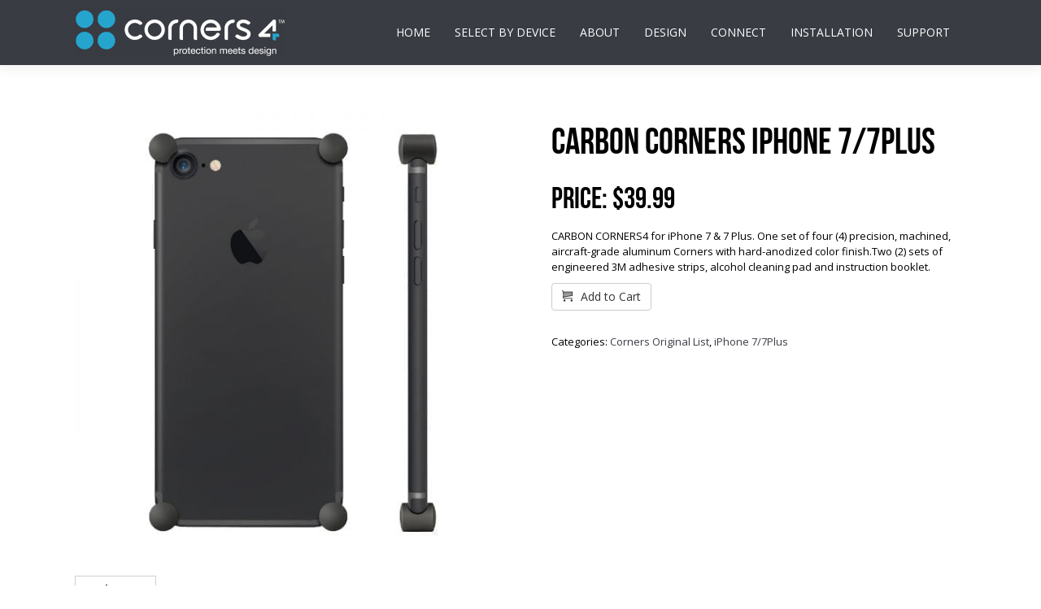

--- FILE ---
content_type: text/html; charset=UTF-8
request_url: https://corners4.com/product/carbon-corners-iphone-77plus/
body_size: 14183
content:
<!-- This page is cached by the Hummingbird Performance plugin v2.7.0 - https://wordpress.org/plugins/hummingbird-performance/. --><!DOCTYPE html> <!--[if lt IE 7 ]><html class="ie ie6" lang="en"> <![endif]--> <!--[if IE 7 ]><html class="ie ie7" lang="en"> <![endif]--> <!--[if IE 8 ]><html class="ie ie8" lang="en"> <![endif]--> <!--[if (gte IE 9)|!(IE)]><!--><html lang="en-US"
 prefix="og: https://ogp.me/ns#"  > <!--<![endif]--><head><meta http-equiv="Content-type" content="text/html; charset=UTF-8"><meta name="viewport" content="width=device-width, initial-scale=1.0, maximum-scale=1.0, user-scalable=no"><meta http-equiv="x-ua-compatible" content="IE=edge" /><title>Carbon Corners iPhone 7/7Plus | Corners4™</title><meta name="description" content="Protection with Style"></title> <!--[if lt IE 9]> <script src="https://html5shim.googlecode.com/svn/trunk/html5.js"></script> <![endif]--><link rel="pingback" href="https://corners4.com/xmlrpc.php" /><link href='https://fonts.googleapis.com/css?family=Open+Sans:300italic,400italic,600italic,700italic,800italic,400,300,600,700,800|&subset=latin,latin-ext,cyrillic,cyrillic-ext,greek-ext,greek,vietnamese' rel='stylesheet' type='text/css'>  <script type="application/ld+json" class="aioseop-schema">{}</script> <link rel="canonical" href="https://corners4.com/product/carbon-corners-iphone-77plus/" /><meta property="og:type" content="article" /><meta property="og:title" content="Carbon Corners iPhone 7/7Plus | Corners4™" /><meta property="og:description" content="Price: $39.99 CARBON CORNERS4 for iPhone 7 &amp; 7 Plus. One set of four (4) precision, machined, aircraft-grade aluminum Corners with hard-anodized color finish.Two (2) sets of engineered 3M adhesive" /><meta property="og:url" content="https://corners4.com/product/carbon-corners-iphone-77plus/" /><meta property="og:site_name" content="Corners4™" /><meta property="fb:admins" content="193373154090192" /><meta property="article:published_time" content="2016-10-14T14:09:04Z" /><meta property="article:modified_time" content="2024-10-06T16:13:14Z" /><meta name="twitter:card" content="summary_large_image" /><meta name="twitter:site" content="@Corners_4" /><meta name="twitter:domain" content="corners4.com" /><meta name="twitter:title" content="Carbon Corners iPhone 7/7Plus | Corners4™" /><meta name="twitter:description" content="Price: $39.99 CARBON CORNERS4 for iPhone 7 &amp; 7 Plus. One set of four (4) precision, machined, aircraft-grade aluminum Corners with hard-anodized color finish.Two (2) sets of engineered 3M adhesive" /> <script type="text/javascript" >window.ga=window.ga||function(){(ga.q=ga.q||[]).push(arguments)};ga.l=+new Date;
				ga('create', 'UA-131821971-4', { 'cookieDomain': 'corners4.com' } );
				// Plugins
				ga('require', 'displayfeatures');ga('require', 'ec');ga('require', 'linkid', 'linkid.js');ga('set', 'anonymizeIp', true);
				ga('send', 'pageview');</script> <script async src="https://www.google-analytics.com/analytics.js"></script> <link rel='dns-prefetch' href='//ajax.googleapis.com' /><link rel='dns-prefetch' href='//google-analytics.com' /><link rel='dns-prefetch' href='//www.google-analytics.com' /><link rel='dns-prefetch' href='//ssl.google-analytics.com' /><link rel='dns-prefetch' href='//youtube.com' /><link rel="alternate" type="application/rss+xml" title="Corners4™ &raquo; Feed" href="https://corners4.com/feed/" /><link rel="alternate" type="application/rss+xml" title="Corners4™ &raquo; Comments Feed" href="https://corners4.com/comments/feed/" /><link rel="alternate" type="application/rss+xml" title="Corners4™ &raquo; Carbon Corners iPhone 7/7Plus Comments Feed" href="https://corners4.com/product/carbon-corners-iphone-77plus/feed/" /><link rel='stylesheet' id='wp-block-library-css'  href='https://corners4.com/wp-includes/css/dist/block-library/style.min.css' type='text/css' media='all' /><link rel='stylesheet' id='wc-block-vendors-style-css'  href='https://corners4.com/wp-content/plugins/woo-gutenberg-products-block/build/vendors-style.css' type='text/css' media='all' /><link rel='stylesheet' id='wc-block-style-css'  href='https://corners4.com/wp-content/plugins/woo-gutenberg-products-block/build/style.css' type='text/css' media='all' /><link rel='stylesheet' id='contact-form-7-css'  href='https://corners4.com/wp-content/plugins/contact-form-7/includes/css/styles.css' type='text/css' media='all' /><link rel='stylesheet' id='rs-plugin-settings-css'  href='https://corners4.com/wp-content/plugins/revslider/public/assets/css/rs6.css' type='text/css' media='all' /><style id='rs-plugin-settings-inline-css' type='text/css'>.tp-caption a{color:#ff7302;text-shadow:none;-webkit-transition:all 0.2s ease-out;-moz-transition:all 0.2s ease-out;-o-transition:all 0.2s ease-out;-ms-transition:all 0.2s ease-out}.tp-caption a:hover{color:#ffa902}</style><link rel='stylesheet' id='woocommerce-layout-css'  href='https://corners4.com/wp-content/plugins/woocommerce/assets/css/woocommerce-layout.css' type='text/css' media='all' /><link rel='stylesheet' id='woocommerce-smallscreen-css'  href='https://corners4.com/wp-content/plugins/woocommerce/assets/css/woocommerce-smallscreen.css' type='text/css' media='only screen and (max-width: 768px)' /><link rel='stylesheet' id='woocommerce-general-css'  href='https://corners4.com/wp-content/plugins/woocommerce/assets/css/woocommerce.css' type='text/css' media='all' /><style id='woocommerce-inline-inline-css' type='text/css'>.woocommerce form .form-row .required { visibility: visible; }</style><link rel='stylesheet' id='js_composer_custom_css-css'  href='//corners4.com/wp-content/uploads/js_composer/custom.css' type='text/css' media='all' /><link rel='stylesheet' id='wr-pb-font-icomoon-css'  href='https://corners4.com/wp-content/plugins/wr-pagebuilder/assets/3rd-party/font-icomoon/css/icomoon.css' type='text/css' media='all' /><link rel='stylesheet' id='wr-pb-bootstrap-css'  href='https://corners4.com/wp-content/plugins/wr-pagebuilder/assets/3rd-party/bootstrap3/css/bootstrap_frontend.min.css' type='text/css' media='all' /><link rel='stylesheet' id='wr-pb-joomlashine-frontend-css'  href='https://corners4.com/wp-content/plugins/wr-pagebuilder/assets/woorockets/css/jsn-gui-frontend.css' type='text/css' media='all' /><link rel='stylesheet' id='wr-pb-frontend-css'  href='https://corners4.com/wp-content/plugins/wr-pagebuilder/assets/woorockets/css/front_end.css' type='text/css' media='all' /><link rel='stylesheet' id='wr-pb-frontend-responsive-css'  href='https://corners4.com/wp-content/plugins/wr-pagebuilder/assets/woorockets/css/front_end_responsive.css' type='text/css' media='all' /><link rel='stylesheet' id='rnrWide-css'  href='https://corners4.com/wp-content/themes/jarvis_wp/css/1200.css' type='text/css' media='all' /><link rel='stylesheet' id='rnrSocial-css'  href='https://corners4.com/wp-content/themes/jarvis_wp/css/social.css' type='text/css' media='all' /><link rel='stylesheet' id='rnrFlexslider-css'  href='https://corners4.com/wp-content/themes/jarvis_wp/css/flexslider.css' type='text/css' media='all' /><link rel='stylesheet' id='rnrFontawesome-css'  href='https://corners4.com/wp-content/themes/jarvis_wp/css/font-awesome.css' type='text/css' media='all' /><link rel='stylesheet' id='rnrPrettyPhoto-css'  href='https://corners4.com/wp-content/themes/jarvis_wp/css/prettyPhoto.css' type='text/css' media='all' /><link rel='stylesheet' id='rnrShortcodes-css'  href='https://corners4.com/wp-content/themes/jarvis_wp/css/shortcodes.css' type='text/css' media='all' /><link rel='stylesheet' id='rnrTheme-css'  href='https://corners4.com/wp-content/themes/jarvis_wp/css/theme.css' type='text/css' media='all' /><link rel='stylesheet' id='rnrAnimate-css'  href='https://corners4.com/wp-content/themes/jarvis_wp/css/rnr-animate.css' type='text/css' media='all' /><link rel='stylesheet' id='rnrMedia-css'  href='https://corners4.com/wp-content/themes/jarvis_wp/css/media.css' type='text/css' media='all' /><link rel='stylesheet' id='style-css'  href='https://corners4.com/wp-content/themes/jarvis_wp/style.css' type='text/css' media='all' /> <script type='text/javascript' src='https://ajax.googleapis.com/ajax/libs/jquery/1.11.0/jquery.min.js' id='jquery-js'></script> <script type='text/javascript' src='https://corners4.com/wp-content/plugins/woocommerce/assets/js/jquery-blockui/jquery.blockUI.min.js' id='jquery-blockui-js'></script> <script type='text/javascript' id='wc-add-to-cart-js-extra'>var wc_add_to_cart_params = {"ajax_url":"\/wp-admin\/admin-ajax.php","wc_ajax_url":"\/?wc-ajax=%%endpoint%%","i18n_view_cart":"View cart","cart_url":"https:\/\/corners4.com","is_cart":"","cart_redirect_after_add":"no"};</script> <script type='text/javascript' src='https://corners4.com/wp-content/plugins/woocommerce/assets/js/frontend/add-to-cart.min.js' id='wc-add-to-cart-js'></script> <script type='text/javascript' src='https://corners4.com/wp-content/plugins/js_composer/assets/js/vendors/woocommerce-add-to-cart.js' id='vc_woocommerce-add-to-cart-js-js'></script> <link rel="https://api.w.org/" href="https://corners4.com/wp-json/" /><link rel="alternate" type="application/json" href="https://corners4.com/wp-json/wp/v2/product/1489" /><link rel="EditURI" type="application/rsd+xml" title="RSD" href="https://corners4.com/xmlrpc.php?rsd" /><link rel="wlwmanifest" type="application/wlwmanifest+xml" href="https://corners4.com/wp-includes/wlwmanifest.xml" /><meta name="generator" content="WordPress 5.6.16" /><meta name="generator" content="WooCommerce 4.8.0" /><link rel='shortlink' href='https://corners4.com/?p=1489' /><link rel="alternate" type="application/json+oembed" href="https://corners4.com/wp-json/oembed/1.0/embed?url=https%3A%2F%2Fcorners4.com%2Fproduct%2Fcarbon-corners-iphone-77plus%2F" /><link rel="alternate" type="text/xml+oembed" href="https://corners4.com/wp-json/oembed/1.0/embed?url=https%3A%2F%2Fcorners4.com%2Fproduct%2Fcarbon-corners-iphone-77plus%2F&#038;format=xml" />  <script>document.addEventListener("DOMContentLoaded", function () {
    const copyright = document.querySelector(".copyright p");
    if (copyright) {
        copyright.innerHTML = copyright.innerHTML.replace(/© \d+/, "© " + new Date().getFullYear());
    }
});</script> 
 <script type="text/javascript">jQuery(document).ready(function( $ ){
	var container = $('#shop-area .container');

	// Count the number of elements with class "jsn-bootstrap3"
	var count = container.find('.jsn-bootstrap3').length;
	console.log(count)

	// Remove the last 4 elements if there are more than 4
	if (count > 13) {
		container.find('.jsn-bootstrap3').slice(-13).remove();
	}
});</script> 
<style type="text/css">.wp-image-47171, .wp-image-47173 {
  display: none !important;          /* hide by default (mobile & tablet) */
}

@media (min-width: 1024px) {
  .wp-image-47171, .wp-image-47173 {
    display: block !important;       /* show only on desktop */
  }
}


.wp-image-47150, .wp-image-47149, .wp-image-47148,
.wp-image-47159, .wp-image-47160, .wp-image-47158
{
  display: block; /* visible by default */
}

@media (min-width: 1024px) {
  .wp-image-47150, .wp-image-47149, .wp-image-47148,
  .wp-image-47159, .wp-image-47160, .wp-image-47158 {
    display: none !important; /* hide on desktop */
  }
}

@media (min-width: 1200px) {
    .container {
        width: 88% !important;
    }
}

#select_jp_dropdown_menu_widget--1 {
    width: 400px;
    color: #fff;
    font-size: 24px;
    font-weight: 600;
    padding: 12px 8px;
    border: 0;
}

.select-by-device {
    position: absolute;
    top: 25%;
	width: 100%;
}

.dropdown summary {
	list-style: none;
    cursor: pointer;
    padding: 0 64px;
    border: 0;
    color: #fff;
    font-weight: bold;
    font-size: 108px;
    text-align: center;
}

.dropdown summary::-webkit-details-marker {
    display: none;
}

.dropdown-links {
	border: 1px solid #ccc;
    border-radius: 6px;
    background: #fff;
    padding: 5px 0;
    width: 97.6%;
    display: grid;
    justify-content: center;
}

.dropdown-links a {
    padding: 4px 20px;
    letter-spacing: 2px;
    display: block;
    font-size: 22px;
    font-weight: bold;
}

.dropdown-links a:hover {
    background: #f2f2f2;
}

.wpb_raw_code {
    margin-bottom: 0;
}

@media (max-width: 768px) {
	.dropdown summary {
		font-size: 24px !important;
	}
	.select-by-device {
    	top: 16% !important; 
	}
	.dropdown-links {
    	width: 90%; 
	}
	.dropdown-links a {
		padding: 3px 20px;
		font-size: 14px; 
	}
}

.icon-buddha img,
.icon-skull img {
    width: 172px !important;
}

@media (min-width: 1200px) {
    .container .sixteen.columns {
        width: 100%;
    }
}

.iphone-select-color {
	padding: 12px;
    text-align: center;
    background: #000;
    color: #fff;
    font-size: 20px;
	letter-spacing: 1px;
}

.home-iphone-17 {
	padding-bottom: 0 !important
}
.parallax-testimonials {
	padding-top: 4px !important
}</style>   <script async src="https://www.googletagmanager.com/gtag/js?id=UA-131821971-4"></script> <script>window.dataLayer = window.dataLayer || [];
  function gtag(){dataLayer.push(arguments);}
  gtag('js', new Date());

  gtag('config', 'UA-131821971-4');</script>    <script>!function(f,b,e,v,n,t,s)
{if(f.fbq)return;n=f.fbq=function(){n.callMethod?
n.callMethod.apply(n,arguments):n.queue.push(arguments)};
if(!f._fbq)f._fbq=n;n.push=n;n.loaded=!0;n.version='2.0';
n.queue=[];t=b.createElement(e);t.async=!0;
t.src=v;s=b.getElementsByTagName(e)[0];
s.parentNode.insertBefore(t,s)}(window, document,'script',
'https://connect.facebook.net/en_US/fbevents.js');
fbq('init', '285945148745991');
fbq('track', 'PageView');</script> <noscript><img height="1" width="1" style="display:none"
src="https://www.facebook.com/tr?id=285945148745991&ev=PageView&noscript=1"
/></noscript>  <script>gtag('event', 'conversion', {
      'send_to': 'AW-689277017/2nsJCImgwrsBENmQ1sgC',
      'transaction_id': ''
  });</script>  <script type="text/javascript">var _statcounter = _statcounter || [];
			_statcounter.push({"tags": {"author": "admin"}});</script> <script>document.documentElement.className = document.documentElement.className.replace( 'no-js', 'js' );</script>  <script>var WP_Statistics_http = new XMLHttpRequest();WP_Statistics_http.open('GET', 'https://corners4.com/wp-json/wp-statistics/v2/hit?_=1767068308&_wpnonce=b704b52f1a&wp_statistics_hit_rest=yes&browser=Unknown&platform=Unknown&version=Unknown&referred=https://corners4.com&ip=52.202.77.196&exclusion_match=yes&exclusion_reason=CrawlerDetect&ua=Mozilla/5.0 (X11; Linux x86_64) AppleWebKit/537.36 (KHTML, like Gecko) Chrome/110.0.0.0 Safari/537.36 (compatible; AmazonProductDiscovery/1.0; https://vendorcentral.amazon.com/support/amazonproductbot)&track_all=1&timestamp=1767068308&current_page_type=product&current_page_id=1489&search_query&page_uri=/product/carbon-corners-iphone-77plus/&user_id=0', true);WP_Statistics_http.setRequestHeader("Content-Type", "application/json;charset=UTF-8");WP_Statistics_http.send(null);</script> <noscript><style>.woocommerce-product-gallery{ opacity: 1 !important; }</style></noscript>  <script type='text/javascript'>!function(f,b,e,v,n,t,s){if(f.fbq)return;n=f.fbq=function(){n.callMethod?
n.callMethod.apply(n,arguments):n.queue.push(arguments)};if(!f._fbq)f._fbq=n;
n.push=n;n.loaded=!0;n.version='2.0';n.queue=[];t=b.createElement(e);t.async=!0;
t.src=v;s=b.getElementsByTagName(e)[0];s.parentNode.insertBefore(t,s)}(window,
document,'script','https://connect.facebook.net/en_US/fbevents.js');</script>  <script type='text/javascript'>fbq('init', '285945148745991', {}, {
    "agent": "wordpress-5.6.16-2.2.1"
});</script><script type='text/javascript'>fbq('track', 'PageView', []);</script>  <noscript> <img height="1" width="1" style="display:none" alt="fbpx"
src="https://www.facebook.com/tr?id=285945148745991&ev=PageView&noscript=1" /> </noscript><meta name="generator" content="Powered by WPBakery Page Builder - drag and drop page builder for WordPress."/><meta name="generator" content="Powered by Slider Revolution 6.3.2 - responsive, Mobile-Friendly Slider Plugin for WordPress with comfortable drag and drop interface." /><style id='wr-pb-custom-1489-css'></style><link rel="icon" href="https://corners4.com/wp-content/uploads/2019/01/corner4r-60x60.png" sizes="32x32" /><link rel="icon" href="https://corners4.com/wp-content/uploads/2019/01/corner4r.png" sizes="192x192" /><link rel="apple-touch-icon" href="https://corners4.com/wp-content/uploads/2019/01/corner4r.png" /><meta name="msapplication-TileImage" content="https://corners4.com/wp-content/uploads/2019/01/corner4r.png" /> <script type="text/javascript">function setREVStartSize(e){
			//window.requestAnimationFrame(function() {				 
				window.RSIW = window.RSIW===undefined ? window.innerWidth : window.RSIW;	
				window.RSIH = window.RSIH===undefined ? window.innerHeight : window.RSIH;	
				try {								
					var pw = document.getElementById(e.c).parentNode.offsetWidth,
						newh;
					pw = pw===0 || isNaN(pw) ? window.RSIW : pw;
					e.tabw = e.tabw===undefined ? 0 : parseInt(e.tabw);
					e.thumbw = e.thumbw===undefined ? 0 : parseInt(e.thumbw);
					e.tabh = e.tabh===undefined ? 0 : parseInt(e.tabh);
					e.thumbh = e.thumbh===undefined ? 0 : parseInt(e.thumbh);
					e.tabhide = e.tabhide===undefined ? 0 : parseInt(e.tabhide);
					e.thumbhide = e.thumbhide===undefined ? 0 : parseInt(e.thumbhide);
					e.mh = e.mh===undefined || e.mh=="" || e.mh==="auto" ? 0 : parseInt(e.mh,0);		
					if(e.layout==="fullscreen" || e.l==="fullscreen") 						
						newh = Math.max(e.mh,window.RSIH);					
					else{					
						e.gw = Array.isArray(e.gw) ? e.gw : [e.gw];
						for (var i in e.rl) if (e.gw[i]===undefined || e.gw[i]===0) e.gw[i] = e.gw[i-1];					
						e.gh = e.el===undefined || e.el==="" || (Array.isArray(e.el) && e.el.length==0)? e.gh : e.el;
						e.gh = Array.isArray(e.gh) ? e.gh : [e.gh];
						for (var i in e.rl) if (e.gh[i]===undefined || e.gh[i]===0) e.gh[i] = e.gh[i-1];
											
						var nl = new Array(e.rl.length),
							ix = 0,						
							sl;					
						e.tabw = e.tabhide>=pw ? 0 : e.tabw;
						e.thumbw = e.thumbhide>=pw ? 0 : e.thumbw;
						e.tabh = e.tabhide>=pw ? 0 : e.tabh;
						e.thumbh = e.thumbhide>=pw ? 0 : e.thumbh;					
						for (var i in e.rl) nl[i] = e.rl[i]<window.RSIW ? 0 : e.rl[i];
						sl = nl[0];									
						for (var i in nl) if (sl>nl[i] && nl[i]>0) { sl = nl[i]; ix=i;}															
						var m = pw>(e.gw[ix]+e.tabw+e.thumbw) ? 1 : (pw-(e.tabw+e.thumbw)) / (e.gw[ix]);					
						newh =  (e.gh[ix] * m) + (e.tabh + e.thumbh);
					}				
					if(window.rs_init_css===undefined) window.rs_init_css = document.head.appendChild(document.createElement("style"));					
					document.getElementById(e.c).height = newh+"px";
					window.rs_init_css.innerHTML += "#"+e.c+"_wrapper { height: "+newh+"px }";				
				} catch(e){
					console.log("Failure at Presize of Slider:" + e)
				}					   
			//});
		  };</script> <style type="text/css">#parallax-quote.parallax {
				   background-image: url('https://corners4.com/wp-content/uploads/2014/04/IMG_3629_l1.jpg') !important;
				}	 
				
								
					 
								 
              				
					 
								 
              				
				#parallax-address.parallax {
				   background-image: url('https://corners4.com/wp-content/uploads/2015/01/C4_main-banner_1.jpg') !important;
				}	 
				
								
					 
								 
              				
					 
			 
 





body{ 
		
        		font-family: Open Sans, Arial, Helvetica, sans-serif !important; 
				font-size: 13px; 
		
				font-style: normal; 		  
			   
	   
	   color: #000000;
	   font-weight:  normal;
}

	h1{
        		font-size: 80px; 

				font-style: normal; 		  
		
		color: #000000; 
	    font-weight:  normal; 
	    text-transform:  none;	
	}
	
	.contact-details h1 {
		font-size: 80px !important; 		
	}
		
	h2{ 
        		font-size: 36px; 

				font-style: normal; 		  
		
		color: #000000;  
	    font-weight:  normal; 
	    text-transform:  none;	
	}

	
	h3{ 
        		font-size: 20px; 
		
				font-style: normal; 		  
		
		color: #000000;  
	    font-weight:  normal; 
	    text-transform:  none;	
	}
	h4{ 
        		font-size: 18px; 

				font-style: normal;  
	    font-weight:  normal; 
	    text-transform:  none;			  
		
		color: #000000; 
	}
	h5{ 
        		font-size: 16px; 

				font-style: normal; 		  
		
		color: #000000;  
	    font-weight:  normal; 
	    text-transform:  none;	
	}
	h6{ 
	
        			

		font-size: 14px; 

				font-style: normal; 	 
	    font-weight:  normal; 
	    text-transform:  none;	  
		
		color: #000000; 
	}
	
	.subtitle { 
	
        		font-size: 25px; 

				font-style: normal; 	 
	    font-weight:  lighter; 
	    text-transform:  uppercase;	  
		
		color: #000000; 
	}
	
	
	.home-parallax h1,
	.home-parallax h2,
	.home-parallax h3,
	.home-parallax h4,
	.home-parallax h5,
	.home-parallax h6,
	.home-fullscreenslider h1,
	.home-fullscreenslider h2,
	.home-fullscreenslider h3,
	.home-fullscreenslider h4,
	.home-fullscreenslider h5,
	.home-fullscreenslider h6,
	.home-video h1,
	.home-video h2,
	.home-video h3,
	.home-video h4,
	.home-video h5,
	.home-video h6,	
	.parallax h1,
	.parallax h2,
	.parallax h3,
	.parallax h4,
	.parallax h5,
	.parallax h6,
	.parallax p.quote,
	.home-slide .home-slide-content,
	#slidecaption,
	.parallax .twitter-author a,
	.contact-details h2,
	.home3 h1 { 
	
        		font-size: 45px; 

				font-style: normal; 	 
	    font-weight:  normal; 
	    text-transform:  none;	  
		
		color: #ffffff; 
	}
	
			.home3 h1{
			width:420px;
			margin:0 40px;
			
		 } 
		 
		@media only screen and (max-width: 767px) {
	    .home3 h1 {
	        width: 380px;
	        margin:0 30px;
	     }
		}
		
		@media only screen and (max-width: 479px) {
	    .home3 h1 {
	        width: 220px;
	        margin:0 30px;
	     }
		}		
	
	.home-logo-text a {
        	
	}

	.home-parallax,
	.home-video, 
	.parallax,
	.parallax #twitter-feed ul.slides > li,
	.parallax .testimonial-slide .client-testimonial,
	.slidedescription { 
	
        		font-size: 16px; 

				font-style: normal; 
		
		color: #ffffff; 
	}


.navigation.colored li a,
nav.light .main-menu a,
nav.dark .main-menu a,
nav.transparent.scroll a,
.page-template-default nav.transparent .main-menu a, 
.blog nav.transparent .main-menu a, 
nav.transparent.scroll .main-menu a  {
        		 font-family: Open Sans, Arial, Helvetica, sans-serif;
		 
		
		font-size: 14px; 
				font-style: normal; 		  
			   
	   
	   color: #ffffff;	
	   font-weight:  normal; 
	   text-transform:  uppercase;   	   	
}

nav.transparent a {
        		 font-family: Open Sans, Arial, Helvetica, sans-serif;
		 
		
		font-size: 14px; 
				font-style: normal; 		  
			   
	   font-weight:  normal; 
	   text-transform:  uppercase;   
	   color :  #ffffff;   	
}

.navigation li a:hover, 
.navigation li.active a ,
.navigation.colored li a:hover, 
.navigation.colored li.active a, 
.navigation li.current-menu-item a,
.navigation li.current_page_parent > a{
	   color: #26a6cd !important;	   
}

.navigation.transparent li.current-menu-item a,
.navigation.transparent li.active a {
	   color: #393c43 !important;	   
}


.copyright {
	background: #393c43 !important;
        	
	      font-family: Open Sans, Arial, Helvetica, sans-serif; 
	    	font-size: 14px; 
	
		font-style: normal; 		  
		  
   
   color: #ffffff;		
}
.copyright a, .copyright .social-icons .social-icon {
	   color: #ffffff;	   
}
.copyright a:hover {
	   color: #ffffff;	   
}

#undefined-sticky-wrapper {
     height: 0 !important;
}
div.home-slider {
    margin-top: 80px;
}
 @media only screen and (max-width: 767px) {
div.home-slider {
    margin-top: 60px;
}	 
 }

.page-template-default .title, .blog .title , .single-post .title, .archive .title, .woocommerce .post-single ,.woocommerce-page .post-single, .single-product .post-single{
	margin-top:80px;
}

.home-text-wrapper, .parallax-overlay {
	background: none !important;
}




.home-text-wrapper, .parallax-overlay {
	  
}



 @media only screen and (max-width: 767px) {
  .rnr-animate {
	  visibility: visible;
  }
 }




a.rnr-video-control {
	display:none !important;
}





/*========== B A C K G R O U N D    S K I N S =============*/

::-moz-selection {
 background: #393c43;
}
::selection {
	background:#393c43;
}

nav.colored, nav.light.colored,
.twitter-feed-icon i,
.testimonial-icon i,
.home-gradient,
.home-parallax,
#project-navigation ul li#prevProject a:hover, 
#project-navigation ul li#nextProject a:hover,
#project-navigation ul li a:hover,
#closeProject a:hover,
.mc4wp-form input[type="submit"],
#respond input[type="submit"],
input[type="submit"],
.pagination a.previous:hover, 
.pagination a.next:hover,
.service-box:hover,
.button,
.skillbar .skill-percentage,
.flex-control-nav li a:hover,
.flex-control-nav li a.flex-active,
.testimonial-slider .flex-direction-nav li a i, 
.twitter-slider .flex-direction-nav li a i,
.project-media .flex-direction-nav li a i,
.color-block,
.home1 .slabtextdone .slabtext.second-child,
.home4 .slabtextdone .slabtext.second-child,
.caption,
.copyright,
.title h1,
.service-features .img-container,
.service-features .img-container,
.view-profile,
.team-member:hover .team-desc,
.service-box .service-icon,
.modal .close,
#nav .sub-menu li.current-menu-item a, 
#nav .sub-menu li.current-menu-item a:hover, 
#nav .sub-menu li.current_page_item a, 
#nav .sub-menu li.current_page_item a:hover, 
#nav .sub-menu li .sub-menu li.current-menu-item a, 
#nav .sub-menu li .sub-menu li.current-menu-item a:hover, 
#nav .sub-menu li .sub-menu li.current_page_item a, 
#nav .sub-menu li .sub-menu li.current_page_item a:hover, 
#nav .sub-menu li a.active, #nav .sub-menu li a.active:hover,
#port-pagination a:hover,
#respond input[type="submit"], 
.woocommerce #respond input#submit, 
.woocommerce ul.products li.product a.button, 
.woocommerce-page ul.products li.product a.button,
.woocommerce div.product form.cart .button,
.woocommerce-page .woocommerce-message .button,
.woocommerce .cart-collaterals .shipping_calculator .button, 
.woocommerce-page .cart-collaterals .shipping_calculator .button,
.woocommerce .login input.button,
 .woocommerce .checkout_coupon input.button,
 .woocommerce .cart input.button.alt,
.woocommerce .login input.button,
 .woocommerce .checkout_coupon input.button,
 .woocommerce #respond input#submit:hover,
.woocommerce-page .woocommerce-message .button:hover,
.woocommerce button.button.alt,
.woocommerce a.wc-backward,
.woocommerce a.wc-backward:hover,
.woocommerce #payment #place_order, 
.woocommerce-page #payment #place_order,
.woocommerce #payment #place_order:hover, 
.woocommerce-page #payment #place_order:hover,
.woocommerce .widget_price_filter .ui-slider .ui-slider-range, 
.woocommerce-page .widget_price_filter .ui-slider .ui-slider-range,
.latest-blog .blog-item .inner:hover .blog-item-description .desc.post-icon,
.blog .blog-overlay,
.latest-blog .blog-item .blog-item-description span.date,
div.wpcf7 div.stretch-submit input[type="submit"],
.plan.featured .plan-head {
	background-color: #393c43;
}


/*========== B O X   S H A D O W    S K I N S =============*/

.title h1,
.service-box .service-icon {
	box-shadow:0px 0px 0px 3px #393c43;
}

.tab a.selected {
    box-shadow: 0px -3px 0px 0px #393c43;
}




/*========== C O L O R    S K I N S =============*/

a,
.highlight,
nav.light .main-menu a:hover, 
nav.dark .main-menu a:hover,
nav.light .main-menu li.active a,
nav.transparent .main-menu li.active a, 
nav.dark .main-menu li.active a,
.parallax .quote i,
#filters ul li a:hover h3, 
#filters ul li a.active h3,
.post-title a:hover,
.post-tags li a:hover,
.tags-list li a:hover,
.pages li a:hover,
.home3 .slabtextdone .slabtext.second-child,
.service-box:hover .service-icon,
span.amount,
#nav .sub-menu li a:hover, 
#nav .sub-menu li .sub-menu li a:hover, 
#nav .sub-menu li .sub-menu li .sub-menu li a:hover {
	color:#393c43;
}




/*========== B O R D E R    S K I N S =============*/

.pages li a.current,
.pages li a.current,
.service-features .img-container:after,
.service-box:hover .service-icon,
.callout,
blockquote p,
.pullquote.align-right,
.pullquote.align-left {
	border-color: #393c43;
}









.home-parallax .home-text-wrapper {
  padding: 0px 0 !important;
}
element.style {
  position: static;
}
.home-text-wrapper {
  background: white;
}
a.scroll-down span {
  display: none;
}
.parallax-overlay {
  background: none;
}


.woocommerce div.product p.stock {
    display: none;
}</style><style type="text/css" id="wp-custom-css">select#selectnav1 {
    background-color: #26a6cd !important;
    width: 0;
}
.woocommerce-page ul.products li.product a h2 img {
    width: 25px;
    display: inline;
    margin-bottom: 0;
}
.comment-reply-title img {
    width: 25px;
}

div#pIZQTK {
    display: none !important;
}
.row.wr_fullwidth {
    display: none;
}
.page46596.section {
    padding-bottom: 0;
}
.page46423.shop-area {
    padding-top: 0;
}
#home { margin-top: 76px }

@media only screen and (max-width: 767px){
   nav .container .four.columns { 
      width: 50%;
   }
   nav .container .twelve.columns    {
      width: 50%;
   }
	 select#selectnav1 {
      float: right;
   }
}

#a8QqoB, #iUhUuF, #RTS8LR, #Pq4Pkz, #ESa5xw, #eo9sxH {
display: none !important;
}

/* rs-slide.slide-black-bg {
    background: #000 !important;
}
rs-slide.slide-white-bg {
    background: #fff !important;
} */

#nav .sub-menu li a {
    width: 200px;
}</style><noscript><style>.wpb_animate_when_almost_visible { opacity: 1; }</style></noscript></head><body class="product-template-default single single-product postid-1489 onepage theme-jarvis_wp woocommerce woocommerce-page woocommerce-no-js wpb-js-composer js-comp-ver-6.1 vc_responsive" data-spy="scroll" data-target=".navigation" data-offset="82"><div id="load"></div><div class="page-wrap "><nav class="page_scroll navigation colored sticky-nav"><div class="container clearfix"><div class="four columns"><div class="logo large"> <a href="https://corners4.com/#" class=""><img  alt="Corners4™" data-src="https://corners4.com/wp-content/uploads/2015/07/cornerr-e1551172954487.png" class="lazyload" src="[data-uri]"><noscript><img src="https://corners4.com/wp-content/uploads/2015/07/cornerr-e1551172954487.png" alt="Corners4™"></noscript></a></div><div class="wpml-mobile"></div></div><div class="twelve columns"><ul id="nav" class="main-menu large nav sf-menu sf-js-enabled"><li id="menu-item-47352" class="menu-item menu-item-type-post_type menu-item-object-page"><a href="https://corners4.com/#home-iphone-17"><span>Home</span></a></li><li id="menu-item-2942" class="menu-item menu-item-type-custom menu-item-object-custom menu-item-has-children"><a href="#"><span>Select by Device</span></a><ul class="sub-menu"><li id="menu-item-47393" class="menu-item menu-item-type-custom menu-item-object-custom"><a href="https://corners4.com/product-category/iphone-17-pro-max/"><span>iPhone 17 Pro/Max</span></a></li><li id="menu-item-47353" class="menu-item menu-item-type-custom menu-item-object-custom"><a href="https://corners4.com/product-category/iphone-17/"><span>iPhone 17</span></a></li><li id="menu-item-47086" class="menu-item menu-item-type-custom menu-item-object-custom"><a href="https://corners4.com/product-category/iphone-16-pro-promax/"><span>iPhone 16  Pro / ProMax</span></a></li><li id="menu-item-47088" class="menu-item menu-item-type-custom menu-item-object-custom"><a href="https://corners4.com/product-category/iphone-16-16-plus/"><span>iPhone 16 / 16 Plus</span></a></li><li id="menu-item-47085" class="menu-item menu-item-type-custom menu-item-object-custom"><a href="https://corners4.com/product-category/iphone-15-pro-promax/"><span>iPhone 15 Pro / ProMax</span></a></li><li id="menu-item-47082" class="menu-item menu-item-type-custom menu-item-object-custom"><a href="https://corners4.com/product-category/iphone-14-pro-promax/"><span>iPhone 14 Pro / ProMax</span></a></li><li id="menu-item-47079" class="menu-item menu-item-type-custom menu-item-object-custom"><a href="https://corners4.com/product-category/iphone-13/iphone-13-13-pro-max/"><span>iPhone 13, 13 Pro / ProMax</span></a></li><li id="menu-item-47081" class="menu-item menu-item-type-custom menu-item-object-custom"><a href="https://corners4.com/product-category/iphone-13/iphone-13-mini/"><span>iPhone 13 mini</span></a></li><li id="menu-item-47080" class="menu-item menu-item-type-custom menu-item-object-custom"><a href="https://corners4.com/iphone-12-12-pro-max-mini/"><span>iPhone 12, 12 Pro/Max/Mini</span></a></li><li id="menu-item-46418" class="menu-item menu-item-type-taxonomy menu-item-object-product_cat"><a href="https://corners4.com/product-category/iphone-11-pro-and-max/"><span>iPhone 11 Pro/Pro Max</span></a></li><li id="menu-item-46417" class="menu-item menu-item-type-taxonomy menu-item-object-product_cat"><a href="https://corners4.com/product-category/iphone-11/"><span>iPhone 11</span></a></li><li id="menu-item-47078" class="menu-item menu-item-type-taxonomy menu-item-object-product_cat"><a href="https://corners4.com/product-category/se-2nd-gen/"><span>iPhone SE 2nd GEN</span></a></li><li id="menu-item-2938" class="menu-item menu-item-type-taxonomy menu-item-object-product_cat"><a href="https://corners4.com/product-category/iphone-x-xs-xs-max/"><span>iPhone X / XS / XS MAX</span></a></li><li id="menu-item-3291" class="menu-item menu-item-type-taxonomy menu-item-object-product_cat"><a href="https://corners4.com/product-category/iphone-xr/"><span>iPhone XR</span></a></li></ul></li><li id="menu-item-952" class="menu-item menu-item-type-post_type menu-item-object-page"><a href="https://corners4.com/about/"><span>About</span></a></li><li id="menu-item-1102" class="menu-item menu-item-type-post_type menu-item-object-page"><a href="https://corners4.com/services/"><span>Design</span></a></li><li id="menu-item-1100" class="menu-item menu-item-type-custom menu-item-object-custom menu-item-has-children"><a href="#"><span>Connect</span></a><ul class="sub-menu"><li id="menu-item-1101" class="menu-item menu-item-type-post_type menu-item-object-page"><a href="https://corners4.com/blog/"><span>Blog</span></a></li><li id="menu-item-1255" class="menu-item menu-item-type-custom menu-item-object-custom menu-item-has-children"><a href="#"><span>Social</span></a><ul class="sub-menu"><li id="menu-item-1188" class="menu-item menu-item-type-custom menu-item-object-custom"><a href="https://facebook.com/corners4"><span>Facebook</span></a></li><li id="menu-item-1186" class="menu-item menu-item-type-custom menu-item-object-custom"><a href="https://instagram.com/corners4"><span>Instagram</span></a></li><li id="menu-item-1252" class="menu-item menu-item-type-custom menu-item-object-custom"><a href="https://www.pinterest.com/corners4/"><span>Pinterest</span></a></li><li id="menu-item-1254" class="menu-item menu-item-type-custom menu-item-object-custom"><a href="https://corners-4.tumblr.com/"><span>Tumblr</span></a></li><li id="menu-item-1187" class="menu-item menu-item-type-custom menu-item-object-custom"><a href="https://twitter.com/corners_4"><span>Twitter</span></a></li><li id="menu-item-1253" class="menu-item menu-item-type-custom menu-item-object-custom"><a href="https://www.youtube.com/watch?v=F3PNMcIcTBY"><span>Youtube</span></a></li></ul></li></ul></li></li><li id="menu-item-983" class="menu-item menu-item-type-post_type menu-item-object-page menu-item-has-children"><a href="https://corners4.com/installation/"><span>Installation</span></a><ul class="sub-menu"><li id="menu-item-46490" class="menu-item menu-item-type-post_type menu-item-object-page"><a href="https://corners4.com/install-corners-video/"><span>Corners4 Installation Video</span></a></li><li id="menu-item-46433" class="menu-item menu-item-type-post_type menu-item-object-page"><a href="https://corners4.com/11-icons-installation/"><span>iPhone 11 ICONS Installation</span></a></li><li id="menu-item-46437" class="menu-item menu-item-type-post_type menu-item-object-page"><a href="https://corners4.com/11-originals-installation/"><span>iPhone 11 Originals Installation</span></a></li></ul></li></li><li id="menu-item-1095" class="menu-item menu-item-type-custom menu-item-object-custom menu-item-has-children"><a href="#"><span>Support</span></a><ul class="sub-menu"><li id="menu-item-961" class="menu-item menu-item-type-post_type menu-item-object-page"><a href="https://corners4.com/contact-2/"><span>Contact</span></a></li><li id="menu-item-1094" class="menu-item menu-item-type-post_type menu-item-object-page"><a href="https://corners4.com/faq-answers/"><span>FAQ</span></a></li><li id="menu-item-1097" class="menu-item menu-item-type-post_type menu-item-object-page menu-item-privacy-policy"><a href="https://corners4.com/privacy-policy/"><span>Privacy Policy</span></a></li><li id="menu-item-1098" class="menu-item menu-item-type-post_type menu-item-object-page"><a href="https://corners4.com/shipping-returns/"><span>Shipping &#038; Returns</span></a></li><li id="menu-item-1099" class="menu-item menu-item-type-post_type menu-item-object-page"><a href="https://corners4.com/warranty/"><span>Warranty</span></a></li></ul></li></li></ul><div class="wpml-desktop"></div></div></div></nav><div class="section post-single woocommerce"><div class="container"><div class="row"><div class="sixteen columns"><div class="woocommerce-notices-wrapper"></div><div id="product-1489" class="jsn-master product type-product post-1489 status-publish first instock product_cat-originalist product_cat-iphone-77plus has-post-thumbnail shipping-taxable product-type-simple"><div class="woocommerce-product-gallery woocommerce-product-gallery--with-images woocommerce-product-gallery--columns-4 images" data-columns="4" style="opacity: 0; transition: opacity .25s ease-in-out;"><figure class="woocommerce-product-gallery__wrapper"><div data-thumb="https://corners4.com/wp-content/uploads/2016/10/iP7_shop__CARBON_black21-100x100.jpg" data-thumb-alt="" class="woocommerce-product-gallery__image"><a href="https://corners4.com/wp-content/uploads/2016/10/iP7_shop__CARBON_black21.jpg"><img width="600" height="600" src="https://corners4.com/wp-content/uploads/2016/10/iP7_shop__CARBON_black21-600x600.jpg" class="wp-post-image" alt="" loading="lazy" title="ip7_shop__carbon_black2" data-caption="" data-src="https://corners4.com/wp-content/uploads/2016/10/iP7_shop__CARBON_black21.jpg" data-large_image="https://corners4.com/wp-content/uploads/2016/10/iP7_shop__CARBON_black21.jpg" data-large_image_width="1400" data-large_image_height="1400" srcset="https://corners4.com/wp-content/uploads/2016/10/iP7_shop__CARBON_black21-600x600.jpg 600w, https://corners4.com/wp-content/uploads/2016/10/iP7_shop__CARBON_black21-150x150.jpg 150w, https://corners4.com/wp-content/uploads/2016/10/iP7_shop__CARBON_black21-300x300.jpg 300w, https://corners4.com/wp-content/uploads/2016/10/iP7_shop__CARBON_black21-768x768.jpg 768w, https://corners4.com/wp-content/uploads/2016/10/iP7_shop__CARBON_black21-1024x1024.jpg 1024w, https://corners4.com/wp-content/uploads/2016/10/iP7_shop__CARBON_black21-60x60.jpg 60w, https://corners4.com/wp-content/uploads/2016/10/iP7_shop__CARBON_black21-100x100.jpg 100w, https://corners4.com/wp-content/uploads/2016/10/iP7_shop__CARBON_black21.jpg 1400w" sizes="(max-width: 600px) 100vw, 600px" /></a></div></figure></div><div class="summary entry-summary"><h1 class="product_title entry-title">Carbon Corners iPhone 7/7Plus</h1><p class="price"></p><div class="woocommerce-product-details__short-description"><h2>Price: $39.99</h2><p>CARBON CORNERS4 for iPhone 7 &#038; 7 Plus. One set of four (4) precision, machined, aircraft-grade aluminum Corners with hard-anodized color finish.Two (2) sets of engineered 3M adhesive strips, alcohol cleaning pad and instruction booklet.</p><div   class='jsn-bootstrap3 wr-element-container wr-element-button' ><a class='btn   btn-default ' href='http://secure.corners4.com/cgi-bin/UCEditor?merchantId=CRNS4&#038;ADD=C7000C'><i class='icon-cart'></i>Add to Cart</a></div><p>&nbsp;</p></div><div class="product_meta"> <span class="posted_in">Categories: <a href="https://corners4.com/product-category/originalist/" rel="tag">Corners Original List</a>, <a href="https://corners4.com/product-category/iphone-77plus/" rel="tag">iPhone 7/7Plus</a></span></div></div><div class="woocommerce-tabs wc-tabs-wrapper"><ul class="tabs wc-tabs" role="tablist"><li class="reviews_tab" id="tab-title-reviews" role="tab" aria-controls="tab-reviews"> <a href="#tab-reviews"> Reviews (0) </a></li></ul><div class="woocommerce-Tabs-panel woocommerce-Tabs-panel--reviews panel entry-content wc-tab" id="tab-reviews" role="tabpanel" aria-labelledby="tab-title-reviews"><div id="reviews" class="woocommerce-Reviews"><div id="comments"><h2 class="woocommerce-Reviews-title"> Reviews</h2><p class="woocommerce-noreviews">There are no reviews yet.</p></div><div id="review_form_wrapper"><div id="review_form"><div id="respond" class="comment-respond"> <span id="reply-title" class="comment-reply-title">Be the first to review &ldquo;Carbon Corners iPhone 7/7Plus&rdquo; <small><a rel="nofollow" id="cancel-comment-reply-link" href="/product/carbon-corners-iphone-77plus/#respond" style="display:none;">Cancel reply</a></small></span><form action="https://corners4.com/wp-comments-post.php" method="post" id="commentform" class="comment-form"><p class="comment-notes"><span id="email-notes">Your email address will not be published.</span> Required fields are marked <span class="required">*</span></p><div class="comment-form-rating"><label for="rating">Your rating&nbsp;<span class="required">*</span></label><select name="rating" id="rating" required><option value="">Rate&hellip;</option><option value="5">Perfect</option><option value="4">Good</option><option value="3">Average</option><option value="2">Not that bad</option><option value="1">Very poor</option> </select></div><p class="comment-form-comment"><label for="comment">Your review&nbsp;<span class="required">*</span></label><textarea id="comment" name="comment" cols="45" rows="8" required></textarea></p><p class="comment-form-author"><label for="author">Name&nbsp;<span class="required">*</span></label><input id="author" name="author" type="text" value="" size="30" required /></p><p class="comment-form-email"><label for="email">Email&nbsp;<span class="required">*</span></label><input id="email" name="email" type="email" value="" size="30" required /></p><p class="form-submit"><input name="submit" type="submit" id="submit" class="submit" value="Submit" /> <input type='hidden' name='comment_post_ID' value='1489' id='comment_post_ID' /> <input type='hidden' name='comment_parent' id='comment_parent' value='0' /></p></form></div></div></div><div class="clear"></div></div></div></div><section class="related products"><h2>Related products</h2><ul class="products columns-4"><li class="jsn-master product type-product post-1807 status-publish first instock product_cat-originalist product_cat-iphone-x product_cat-iphone-x-xs-xs-max product_cat-iphone-x-origin has-post-thumbnail shipping-taxable product-type-simple"> <a href="https://corners4.com/product/satin-silver-for-ipx/" class="woocommerce-LoopProduct-link woocommerce-loop-product__link"><img width="300" height="300"   alt="" loading="lazy" data-srcset="https://corners4.com/wp-content/uploads/2017/12/iphone-x-satin-silver-300x300.png 300w, https://corners4.com/wp-content/uploads/2017/12/iphone-x-satin-silver-150x150.png 150w, https://corners4.com/wp-content/uploads/2017/12/iphone-x-satin-silver-60x60.png 60w, https://corners4.com/wp-content/uploads/2017/12/iphone-x-satin-silver-100x100.png 100w, https://corners4.com/wp-content/uploads/2017/12/iphone-x-satin-silver-400x400.png 400w"  data-src="https://corners4.com/wp-content/uploads/2017/12/iphone-x-satin-silver-300x300.png" data-sizes="(max-width: 300px) 100vw, 300px" class="attachment-woocommerce_thumbnail size-woocommerce_thumbnail lazyload" src="[data-uri]" /><noscript><img width="300" height="300" src="https://corners4.com/wp-content/uploads/2017/12/iphone-x-satin-silver-300x300.png" class="attachment-woocommerce_thumbnail size-woocommerce_thumbnail" alt="" loading="lazy" srcset="https://corners4.com/wp-content/uploads/2017/12/iphone-x-satin-silver-300x300.png 300w, https://corners4.com/wp-content/uploads/2017/12/iphone-x-satin-silver-150x150.png 150w, https://corners4.com/wp-content/uploads/2017/12/iphone-x-satin-silver-60x60.png 60w, https://corners4.com/wp-content/uploads/2017/12/iphone-x-satin-silver-100x100.png 100w, https://corners4.com/wp-content/uploads/2017/12/iphone-x-satin-silver-400x400.png 400w" sizes="(max-width: 300px) 100vw, 300px" /></noscript><h2 class="woocommerce-loop-product__title">SATIN SILVER CORNERS4</h2> </a><a href="https://corners4.com/product/satin-silver-for-ipx/" data-quantity="1" class="button product_type_simple" data-product_id="1807" data-product_sku="" aria-label="Read more about &ldquo;SATIN SILVER CORNERS4&rdquo;" rel="nofollow">Select</a></li><li class="jsn-master product type-product post-1514 status-publish instock product_cat-iphone-77plus product_cat-iphone-77plus-icons has-post-thumbnail shipping-taxable product-type-simple"> <a href="https://corners4.com/product/forsaken-skull-antique-silver-iphone-77plus/" class="woocommerce-LoopProduct-link woocommerce-loop-product__link"><img width="300" height="300"   alt="" loading="lazy" data-srcset="https://corners4.com/wp-content/uploads/2016/10/iP7_SKULLS_ANTIQUE_SILVER_dbl-300x300.jpg 300w, https://corners4.com/wp-content/uploads/2016/10/iP7_SKULLS_ANTIQUE_SILVER_dbl-150x150.jpg 150w, https://corners4.com/wp-content/uploads/2016/10/iP7_SKULLS_ANTIQUE_SILVER_dbl-768x768.jpg 768w, https://corners4.com/wp-content/uploads/2016/10/iP7_SKULLS_ANTIQUE_SILVER_dbl-1024x1024.jpg 1024w, https://corners4.com/wp-content/uploads/2016/10/iP7_SKULLS_ANTIQUE_SILVER_dbl-60x60.jpg 60w, https://corners4.com/wp-content/uploads/2016/10/iP7_SKULLS_ANTIQUE_SILVER_dbl-600x600.jpg 600w, https://corners4.com/wp-content/uploads/2016/10/iP7_SKULLS_ANTIQUE_SILVER_dbl-100x100.jpg 100w, https://corners4.com/wp-content/uploads/2016/10/iP7_SKULLS_ANTIQUE_SILVER_dbl.jpg 1400w"  data-src="https://corners4.com/wp-content/uploads/2016/10/iP7_SKULLS_ANTIQUE_SILVER_dbl-300x300.jpg" data-sizes="(max-width: 300px) 100vw, 300px" class="attachment-woocommerce_thumbnail size-woocommerce_thumbnail lazyload" src="[data-uri]" /><noscript><img width="300" height="300" src="https://corners4.com/wp-content/uploads/2016/10/iP7_SKULLS_ANTIQUE_SILVER_dbl-300x300.jpg" class="attachment-woocommerce_thumbnail size-woocommerce_thumbnail" alt="" loading="lazy" srcset="https://corners4.com/wp-content/uploads/2016/10/iP7_SKULLS_ANTIQUE_SILVER_dbl-300x300.jpg 300w, https://corners4.com/wp-content/uploads/2016/10/iP7_SKULLS_ANTIQUE_SILVER_dbl-150x150.jpg 150w, https://corners4.com/wp-content/uploads/2016/10/iP7_SKULLS_ANTIQUE_SILVER_dbl-768x768.jpg 768w, https://corners4.com/wp-content/uploads/2016/10/iP7_SKULLS_ANTIQUE_SILVER_dbl-1024x1024.jpg 1024w, https://corners4.com/wp-content/uploads/2016/10/iP7_SKULLS_ANTIQUE_SILVER_dbl-60x60.jpg 60w, https://corners4.com/wp-content/uploads/2016/10/iP7_SKULLS_ANTIQUE_SILVER_dbl-600x600.jpg 600w, https://corners4.com/wp-content/uploads/2016/10/iP7_SKULLS_ANTIQUE_SILVER_dbl-100x100.jpg 100w, https://corners4.com/wp-content/uploads/2016/10/iP7_SKULLS_ANTIQUE_SILVER_dbl.jpg 1400w" sizes="(max-width: 300px) 100vw, 300px" /></noscript><h2 class="woocommerce-loop-product__title">&#8220;FORSAKEN&#8221; SKULL Antique Silver iPhone 7/7Plus</h2> </a><a href="https://corners4.com/product/forsaken-skull-antique-silver-iphone-77plus/" data-quantity="1" class="button product_type_simple" data-product_id="1514" data-product_sku="" aria-label="Read more about &ldquo;&quot;FORSAKEN&quot; SKULL Antique Silver iPhone 7/7Plus&rdquo;" rel="nofollow">Select</a></li><li class="jsn-master product type-product post-1495 status-publish instock product_cat-originalist product_cat-iphone-77plus has-post-thumbnail shipping-taxable product-type-simple"> <a href="https://corners4.com/product/pink-iphone-77plus-corners/" class="woocommerce-LoopProduct-link woocommerce-loop-product__link"><img width="300" height="300"   alt="" loading="lazy" data-srcset="https://corners4.com/wp-content/uploads/2016/10/iP7_shop__PINK1-300x300.jpg 300w, https://corners4.com/wp-content/uploads/2016/10/iP7_shop__PINK1-150x150.jpg 150w, https://corners4.com/wp-content/uploads/2016/10/iP7_shop__PINK1-768x768.jpg 768w, https://corners4.com/wp-content/uploads/2016/10/iP7_shop__PINK1-1024x1024.jpg 1024w, https://corners4.com/wp-content/uploads/2016/10/iP7_shop__PINK1-60x60.jpg 60w, https://corners4.com/wp-content/uploads/2016/10/iP7_shop__PINK1-600x600.jpg 600w, https://corners4.com/wp-content/uploads/2016/10/iP7_shop__PINK1-100x100.jpg 100w, https://corners4.com/wp-content/uploads/2016/10/iP7_shop__PINK1.jpg 1400w"  data-src="https://corners4.com/wp-content/uploads/2016/10/iP7_shop__PINK1-300x300.jpg" data-sizes="(max-width: 300px) 100vw, 300px" class="attachment-woocommerce_thumbnail size-woocommerce_thumbnail lazyload" src="[data-uri]" /><noscript><img width="300" height="300" src="https://corners4.com/wp-content/uploads/2016/10/iP7_shop__PINK1-300x300.jpg" class="attachment-woocommerce_thumbnail size-woocommerce_thumbnail" alt="" loading="lazy" srcset="https://corners4.com/wp-content/uploads/2016/10/iP7_shop__PINK1-300x300.jpg 300w, https://corners4.com/wp-content/uploads/2016/10/iP7_shop__PINK1-150x150.jpg 150w, https://corners4.com/wp-content/uploads/2016/10/iP7_shop__PINK1-768x768.jpg 768w, https://corners4.com/wp-content/uploads/2016/10/iP7_shop__PINK1-1024x1024.jpg 1024w, https://corners4.com/wp-content/uploads/2016/10/iP7_shop__PINK1-60x60.jpg 60w, https://corners4.com/wp-content/uploads/2016/10/iP7_shop__PINK1-600x600.jpg 600w, https://corners4.com/wp-content/uploads/2016/10/iP7_shop__PINK1-100x100.jpg 100w, https://corners4.com/wp-content/uploads/2016/10/iP7_shop__PINK1.jpg 1400w" sizes="(max-width: 300px) 100vw, 300px" /></noscript><h2 class="woocommerce-loop-product__title">Pink Corners iPhone 7/7Plus</h2> </a><a href="https://corners4.com/product/pink-iphone-77plus-corners/" data-quantity="1" class="button product_type_simple" data-product_id="1495" data-product_sku="" aria-label="Read more about &ldquo;Pink Corners iPhone 7/7Plus&rdquo;" rel="nofollow">Select</a></li><li class="jsn-master product type-product post-1530 status-publish last instock product_cat-iphone-77plus product_cat-iphone-77plus-icons has-post-thumbnail shipping-taxable product-type-simple"> <a href="https://corners4.com/product/bright-silver-crystal-icons-iphone-77plus/" class="woocommerce-LoopProduct-link woocommerce-loop-product__link"><img width="300" height="300"   alt="" loading="lazy" data-srcset="https://corners4.com/wp-content/uploads/2016/10/IP7__CRYSTAL_BRIGHT_SILVERS_1-300x300.jpg 300w, https://corners4.com/wp-content/uploads/2016/10/IP7__CRYSTAL_BRIGHT_SILVERS_1-150x150.jpg 150w, https://corners4.com/wp-content/uploads/2016/10/IP7__CRYSTAL_BRIGHT_SILVERS_1-768x768.jpg 768w, https://corners4.com/wp-content/uploads/2016/10/IP7__CRYSTAL_BRIGHT_SILVERS_1-1024x1024.jpg 1024w, https://corners4.com/wp-content/uploads/2016/10/IP7__CRYSTAL_BRIGHT_SILVERS_1-60x60.jpg 60w, https://corners4.com/wp-content/uploads/2016/10/IP7__CRYSTAL_BRIGHT_SILVERS_1-600x600.jpg 600w, https://corners4.com/wp-content/uploads/2016/10/IP7__CRYSTAL_BRIGHT_SILVERS_1-100x100.jpg 100w, https://corners4.com/wp-content/uploads/2016/10/IP7__CRYSTAL_BRIGHT_SILVERS_1.jpg 1400w"  data-src="https://corners4.com/wp-content/uploads/2016/10/IP7__CRYSTAL_BRIGHT_SILVERS_1-300x300.jpg" data-sizes="(max-width: 300px) 100vw, 300px" class="attachment-woocommerce_thumbnail size-woocommerce_thumbnail lazyload" src="[data-uri]" /><noscript><img width="300" height="300" src="https://corners4.com/wp-content/uploads/2016/10/IP7__CRYSTAL_BRIGHT_SILVERS_1-300x300.jpg" class="attachment-woocommerce_thumbnail size-woocommerce_thumbnail" alt="" loading="lazy" srcset="https://corners4.com/wp-content/uploads/2016/10/IP7__CRYSTAL_BRIGHT_SILVERS_1-300x300.jpg 300w, https://corners4.com/wp-content/uploads/2016/10/IP7__CRYSTAL_BRIGHT_SILVERS_1-150x150.jpg 150w, https://corners4.com/wp-content/uploads/2016/10/IP7__CRYSTAL_BRIGHT_SILVERS_1-768x768.jpg 768w, https://corners4.com/wp-content/uploads/2016/10/IP7__CRYSTAL_BRIGHT_SILVERS_1-1024x1024.jpg 1024w, https://corners4.com/wp-content/uploads/2016/10/IP7__CRYSTAL_BRIGHT_SILVERS_1-60x60.jpg 60w, https://corners4.com/wp-content/uploads/2016/10/IP7__CRYSTAL_BRIGHT_SILVERS_1-600x600.jpg 600w, https://corners4.com/wp-content/uploads/2016/10/IP7__CRYSTAL_BRIGHT_SILVERS_1-100x100.jpg 100w, https://corners4.com/wp-content/uploads/2016/10/IP7__CRYSTAL_BRIGHT_SILVERS_1.jpg 1400w" sizes="(max-width: 300px) 100vw, 300px" /></noscript><h2 class="woocommerce-loop-product__title">BRIGHT SILVER “CRYSTAL” ICONS iPhone 7/7Plus</h2> </a><a href="https://corners4.com/product/bright-silver-crystal-icons-iphone-77plus/" data-quantity="1" class="button product_type_simple" data-product_id="1530" data-product_sku="" aria-label="Read more about &ldquo;BRIGHT SILVER “CRYSTAL” ICONS iPhone 7/7Plus&rdquo;" rel="nofollow">Select</a></li></ul></section></div></div></div></div></div></div><div class="copyright aligncenter"><div class="container clearfix"><div class="sixteen columns"><div class="copyright-logo"> <a href="https://corners4.com/"> <img  
 alt="Corners4™"
 data-src="https://corners4.com/wp-content/uploads/2015/07/cornerr1.png" class="lazyload" src="[data-uri]" /><noscript><img src="https://corners4.com/wp-content/uploads/2015/07/cornerr1.png" 
 alt="Corners4™"
 /></noscript> </a></div><div class="social-icons"><div class="social-icon social-facebook"><a href="https://www.facebook.com/corners4?_rdr" target="_blank" title="Facebook">Facebook</a></div><div class="social-icon social-pinterest"><a href="https://www.pinterest.com/corners4/" target="_blank" title="Pinterest">Pinterest</a></div><div class="social-icon social-tumblr"><a href="http://corners-4.tumblr.com/" target="_blank" title="Tumblr">Tumblr</a></div><div class="social-icon social-twitter"><a href="https://twitter.com/corners_4" target="_blank" title="Twitter">Twitter</a></div><div class="social-icon social-youtube"><a href="https://www.youtube.com/watch?v=F3PNMcIcTBY" target="_blank" title="Youtube">Youtube</a></div><div class="social-icon social-instagram"><a href="https://instagram.com/corners4" target="_blank" title="Instagram">Instagram</a></div></div><p><?php echo do_shortcode( '[DISPLAY_ULTIMATE_SOCIAL_ICONS]' ); ?> Copyright © 2019 corners4. All Rights Reserved. <br>Designed & Developed by <a href="https://www.upwork.com/o/profiles/users/_~017f47faa6db2945a2/">WpBuilders(Ahmad M.)</a></p></div></div></div></div><div id="back-to-top"><a href="#">Back to Top</a></div>  <script>document.body.innerHTML = document.body.innerHTML.replace("[/wr_column]", "");</script> 
  <script>var sc_project=8820809;
			var sc_security="9f30ff24";
			      var sc_invisible=1;
			var scJsHost = (("https:" == document.location.protocol) ?
				"https://secure." : "http://www.");</script> <script type="text/javascript"
				src="https://secure.statcounter.com/counter/counter.js"
				async></script> <noscript><div class="statcounter"><a title="web analytics" href="https://statcounter.com/"><img class="statcounter" src="https://c.statcounter.com/8820809/0/9f30ff24/1/" alt="web analytics" /></a></div></noscript><div id='fb-pxl-ajax-code'></div> <script type="text/javascript">(function () {
			var c = document.body.className;
			c = c.replace(/woocommerce-no-js/, 'woocommerce-js');
			document.body.className = c;
		})()</script> <link rel='stylesheet' id='wr-pb-jquery-fancybox-css'  href='https://corners4.com/wp-content/plugins/wr-pagebuilder/assets/3rd-party/jquery-fancybox/jquery.fancybox-1.3.4.css' type='text/css' media='all' /><link rel='stylesheet' id='6bcd5c41ad9735f083a1abe409c3fc86.css-css'  href='https://corners4.com/wp-content/uploads/igcache/pagebuilder/6bcd5c41ad9735f083a1abe409c3fc86.css' type='text/css' media='all' /> <script type='text/javascript' id='contact-form-7-js-extra'>var wpcf7 = {"apiSettings":{"root":"https:\/\/corners4.com\/wp-json\/contact-form-7\/v1","namespace":"contact-form-7\/v1"}};</script> <script type='text/javascript' src='https://corners4.com/wp-content/plugins/contact-form-7/includes/js/scripts.js' id='contact-form-7-js'></script> <script type='text/javascript' src='https://corners4.com/wp-content/plugins/revslider/public/assets/js/rbtools.min.js' defer='defer' id='tp-tools-js'></script> <script type='text/javascript' src='https://corners4.com/wp-content/plugins/revslider/public/assets/js/rs6.min.js' defer='defer' id='revmin-js'></script> <script type='text/javascript' id='wc-single-product-js-extra'>var wc_single_product_params = {"i18n_required_rating_text":"Please select a rating","review_rating_required":"yes","flexslider":{"rtl":false,"animation":"slide","smoothHeight":true,"directionNav":false,"controlNav":"thumbnails","slideshow":false,"animationSpeed":500,"animationLoop":false,"allowOneSlide":false},"zoom_enabled":"","zoom_options":[],"photoswipe_enabled":"","photoswipe_options":{"shareEl":false,"closeOnScroll":false,"history":false,"hideAnimationDuration":0,"showAnimationDuration":0},"flexslider_enabled":""};</script> <script type='text/javascript' src='https://corners4.com/wp-content/plugins/woocommerce/assets/js/frontend/single-product.min.js' id='wc-single-product-js'></script> <script type='text/javascript' src='https://corners4.com/wp-content/plugins/woocommerce/assets/js/js-cookie/js.cookie.min.js' id='js-cookie-js'></script> <script type='text/javascript' id='woocommerce-js-extra'>var woocommerce_params = {"ajax_url":"\/wp-admin\/admin-ajax.php","wc_ajax_url":"\/?wc-ajax=%%endpoint%%"};</script> <script type='text/javascript' src='https://corners4.com/wp-content/plugins/woocommerce/assets/js/frontend/woocommerce.min.js' id='woocommerce-js'></script> <script type='text/javascript' id='wc-cart-fragments-js-extra'>var wc_cart_fragments_params = {"ajax_url":"\/wp-admin\/admin-ajax.php","wc_ajax_url":"\/?wc-ajax=%%endpoint%%","cart_hash_key":"wc_cart_hash_c722e591714f786e74ecde2a23c80678","fragment_name":"wc_fragments_c722e591714f786e74ecde2a23c80678","request_timeout":"5000"};</script> <script type='text/javascript' src='https://corners4.com/wp-content/plugins/woocommerce/assets/js/frontend/cart-fragments.min.js' id='wc-cart-fragments-js'></script> <script type='text/javascript' src='https://corners4.com/wp-content/plugins/wp-smush-pro/app/assets/js/smush-lazy-load.min.js' id='smush-lazy-load-js'></script> <script type='text/javascript' src='https://corners4.com/wp-content/plugins/wr-pagebuilder/assets/3rd-party/bootstrap3/js/bootstrap_frontend.min.js' id='wr-pb-bootstrap-js'></script> <script type='text/javascript' src='https://corners4.com/wp-content/plugins/wr-pagebuilder/assets/3rd-party/scrollreveal/scrollReveal.js' id='wr-pb-scrollreveal-js'></script> <script type='text/javascript' src='https://corners4.com/wp-content/plugins/wr-pagebuilder/assets/3rd-party/stellar/stellar.js' id='wr-pb-stellar-js'></script> <script type='text/javascript' src='https://corners4.com/wp-includes/js/wp-embed.min.js' id='wp-embed-js'></script> <script type='text/javascript' src='https://corners4.com/wp-content/plugins/wr-pagebuilder/assets/3rd-party/jquery-fancybox/jquery.fancybox-1.3.4.js' id='wr-pb-jquery-fancybox-js'></script> <script type='text/javascript' src='https://corners4.com/wp-content/themes/jarvis_wp/js/jquery.queryloader2.js' id='rnrQueryLoader-js'></script> <script type='text/javascript' src='https://corners4.com/wp-content/themes/jarvis_wp/js/init.js' id='rnrInit-js'></script> <script type='text/javascript' src='https://corners4.com/wp-content/themes/jarvis_wp/js/scripts.js' id='rnrscripts-js'></script> <script type='text/javascript' src='https://corners4.com/wp-content/themes/jarvis_wp/js/ajax-portfolio.js' id='rnrPortfolio-js'></script> <script type='text/javascript' src='https://corners4.com/wp-content/themes/jarvis_wp/js/shortcodes.js' id='shortcodes-js'></script>  <script type="text/javascript">jQuery(function($) { 

<!-- Facebook Pixel Event Code -->

  fbq('set', 'agent', 'wordpress-5.6.16-2.2.1', '285945148745991');
  fbq('track', 'ViewContent', {
    "currency": "usd",
    "content_name": "Carbon Corners iPhone 7\/7Plus",
    "content_category": "Corners Original List",
    "content_ids": [
        "wc_post_id_1489"
    ],
    "content_type": "product",
    "fb_integration_tracking": "woocommerce"
}, {
    "eventID": "7f66b3ae-842e-48cc-b9ec-1f9a343ce95c"
});

<!-- End Facebook Pixel Event Code -->
      
 });</script> <script type="text/javascript">(function($) {
	$(document).ready(function() {
$('#toplevel_page_wr-pb-about-us .wp-first-item').hide();

			var WR_Ig_RevealObjects  = null;
			var WR_Ig_StellarObjects = null;
			$(document).ready(function (){
				// Enable Appearing animations for elements
				if($('[data-scroll-reveal]').length) {
					if (!WR_Ig_RevealObjects) {
						WR_Ig_RevealObjects = new scrollReveal({
						        reset: true
						    });
					}
				}
				// Enable paralax for row container
				if($('[data-stellar-background-ratio]').length) {
					if (!WR_Ig_StellarObjects) {
						WR_Ig_StellarObjects = $.stellar({
					        horizontalScrolling: false,
					        verticalOffset: 40
					    });
					}
				}
			});
		
	});
})(jQuery);</script> </body></html><!-- Hummingbird cache file was created in 0.74694490432739 seconds, on 30-12-25 4:18:28 -->

--- FILE ---
content_type: text/css
request_url: https://corners4.com/wp-content/uploads/js_composer/custom.css
body_size: 385
content:
/* select color in middle of buddhas, skulls ip13 */
.color-selection {
    text-align: center;
    position: absolute;
    right: -40px;
    bottom: 52px;
}
@media screen and (max-width: 768px) {
  .color-selection {
    display: none;
  }
  .main-menu-wrapper .container {
    width: 88%;
  }
}

/* remove this style when go live */
/*.ip13-originals {*/
/*  display: none;*/
/*}*/
/* ip13 skulls alignment */
.wp-image-46754, .wp-image-46755, .wp-image-46753 {
    margin-top: -8px;
}

#iphone-13-13-pro-promax {
    padding-bottom: 0;
}

img.wp-image-46799 {
    width: 72%;
}
.page46596.section {
    padding-top: 0;
}
div#iphone-13-mini {
    padding-bottom: 0;
}

--- FILE ---
content_type: text/css
request_url: https://corners4.com/wp-content/themes/jarvis_wp/css/prettyPhoto.css
body_size: 1489
content:
/***************** Prettyphoto ******************/

div.pp_pic_holder a:focus {
	outline:none
}
div.pp_overlay {
	background:#000!important;
	left:0;
	position:fixed;
	top:0;
	width:100%;
	z-index:95000!important;
	opacity: 0;
	transition: opacity 0.32s linear;
}
div.pp_pic_holder {
	display:none;
	position:absolute;
	width:100px;
	z-index:100000!important;
	-webkit-backface-visibility: hidden;
	line-height: 22px;
}
body[data-smooth-scrolling="1"] div.pp_pic_holder {
	margin-left: -7px;
}
.pp_content {
	min-width:40px;
	height:auto!important;
}
* html .pp_content {
	width:40px
}
.pp_content_container {
	position:relative;
	text-align:left;
	width:100%;
}
.pp_content_container .pp_left {
	padding-left:20px
}
.pp_content_container .pp_right {
	padding-right:20px
}
.pp_content_container .pp_details {
	float:left;
	margin: 0px
}
.pp_description {
	display:none;
	margin:0
}
.pp_social {
	float:left;
	margin:0
}
.pp_social .facebook {
	float:left;
	margin-left:5px;
	width:55px;
	overflow:hidden
}
.pp_social .twitter {
	float:left
}
.pp_nav {
	clear:right;
	float:left;
	margin:-25px 4px 14px 13px!important;
	display:block !important;
}
.pp_nav p {
	float:left;
	white-space:nowrap;
	margin:2px 4px;
	padding: 0px!important;
}
.pp_nav .pp_play, .pp_nav .pp_pause {
	float:left;
	margin-right:4px;
	text-indent:-10000px
}
a.pp_arrow_previous, a.pp_arrow_next {
	display:block;
	height:55px;
	margin-top:3px;
	overflow:hidden;
	text-indent:-10000px;
	width:49px;
	text-align: center;
}
.pp_hoverContainer {
	position:absolute;
	top:0;
	width:100%;
	z-index:2000;
	display: none!important;
}
.pp_gallery {
	display:none!important;
	left:50%;
	margin-top:-50px;
	position:absolute;
	z-index:100000
}
.pp_gallery div {
	float:left;
	overflow:hidden;
	position:relative
}
.pp_gallery ul {
	float:left;
	height:35px;
	position:relative;
	white-space:nowrap;
	margin:0 0 0 5px;
	padding:0
}
.pp_gallery ul a {
	border:1px rgba(0, 0, 0, 0.5) solid;
	display:block;
	float:left;
	height:33px;
	overflow:hidden
}
.pp_gallery ul a img {
	border:0
}
.pp_gallery li {
	display:block;
	float:left;
	margin:0 5px 0 0;
	padding:0
}
.pp_gallery .pp_arrow_previous, .pp_gallery .pp_arrow_next {
	margin-top:7px!important
}
.ppt {
	left: 20px;
	position: relative;
	opacity: 0!important;
}
.pp_loaderIcon {
	background-color: transparent;
	display:none;
	height:31px!important;
	left:50%;
	top:50%;
	position:fixed;
	width:31px!important;
	margin-left: -15px;
	z-index:98000;
}
div.dark_rounded {
	padding-top:17px
}
div.dark_rounded iframe {
	overflow-y: hidden;
}
a.pp_close {
	position:absolute;
	right:20px;
	display:block;
	line-height:34px;
	width: 16px;
	height: 20px;
	position: absolute;
	z-index: 1000001;
	right: 5px;
	top: 10px;
	font-size: 12px!important;
	height: 37px;
	width: 37px;
}
body a.pp_close .icon-default-style {
	text-shadow: 0px 1px 2px rgba(0, 0, 0, 0.4);
	left: -2px;
	width: 34px!important;
	height: 34px!important;
	color: #ddd!Important;
	font-size: 18px!important;
	text-align: center;
}
body a.pp_close:hover .icon-default-style {
	color: rgba(255, 255, 255, 1)!important;
}
body a.pp_close:hover {
	border-color: rgba(255, 255, 255, 0.7);
}
#pp_full_res {
	line-height:1!important;
	padding:0 5%;
}
#pp_full_res .pp_inline {
	text-align:left
}
#pp_full_res .pp_inline p {
	display: none;
}
div.dark_rounded .currentTextHolder, div.dark_square .currentTextHolder {
	color:#fff
}
div.dark_rounded #pp_full_res .pp_inline, div.dark_square #pp_full_res .pp_inline {
	color:#fff
}
.pp_top, .pp_bottom {
	height:20px;
	position:relative
}
* html .pp_top, * html .pp_bottom {
	padding:0 20px
}
.pp_top .pp_left, .pp_bottom .pp_left {
	height:20px;
	left:0;
	position:absolute;
	width:20px
}
.pp_top .pp_middle, .pp_bottom .pp_middle {
	height:20px;
	left:20px;
	position:absolute;
	right:20px
}
* html .pp_top .pp_middle, * html .pp_bottom .pp_middle {
	left:0;
	position:static
}
.pp_top .pp_right, .pp_bottom .pp_right {
	height:20px;
	left:auto;
	position:absolute;
	right:0;
	top:0;
	width:20px
}
.pp_fade, .pp_gallery li.default a img {
	display:none
}
.pp_fade {
	position: relative;
	z-index: 100000;
}
.pp_left, .pp_right {
	height: 100%;
}
.pp_inline iframe {
	width: 100%;
}
a.pp_arrow_previous {
	position: fixed;
	-webkit-transform: translateZ(0);
	-webkit-backface-visibility: hidden;
	z-index: 100000;
	text-indent: 0!important;
	left: 0;
	top: 50%;
	z-index: 1000001;
	margin-top: -10px;
}
a.pp_arrow_next {
	position: fixed;
	-webkit-backface-visibility: hidden;
	-webkit-transform: translateZ(0);
	text-indent: 0!important;
	top: 50%;
	margin-top: -20px;
	z-index: 1000001;
	right: 0;
}
body a.pp_arrow_next i.icon-default-style, body a.pp_arrow_previous i.icon-default-style {
	color: #ddd!Important;
	text-shadow: 0px 1px 2px rgba(0, 0, 0, 0.4);
	margin-top: 20px;
	transition: all 0.5s cubic-bezier(0.3, 1.65, 0.3, 0.95) 0s;
	-webkit-transition: all 0.5s cubic-bezier(0.3, 1.65, 0.3, 0.95) 0s;
	line-height: 34px!important;
	height: 34px;
	width: 34px;
	margin-right: 0px;
	font-size: 34px!important;
	color: #27CFC3;
	background-color: transparent!important;	
}
body a.pp_arrow_next:hover i.icon-default-style, body a.pp_arrow_previous:hover i.icon-default-style {
	color: #fff!Important;
}
body[data-smooth-scrolling="1"] a.pp_arrow_next {
	right: 40px;
}


--- FILE ---
content_type: text/css
request_url: https://corners4.com/wp-content/themes/jarvis_wp/style.css
body_size: 716
content:
/*   
Theme Name: Jarvis 3.5
Theme URI: http://themeforest.net/user/RockNRollaDesigns/portfolio?ref=RockNRollaDesigns
Description: Responsive Onepage Portfolio Theme by <a href="http://themeforest.net/user/RockNRollaDesigns/portfolio?ref=RockNRollaDesigns" Title="RocknRolla Designs">RocknRolla</a>
Version: 3.5
Author: RocknRolla
Author URI: http://themeforest.net/user/RockNRollaDesigns/portfolio?ref=RockNRollaDesigns
License: GNU General Public License version 3.0
License URI: http://www.gnu.org/licenses/gpl-3.0.html
Tags: two-columns, right-sidebar, flexible-width, custom-background, editor-style, featured-images, full-width-template, post-formats, sticky-post, theme-options, translation-ready
*/


.wp-caption {
	margin-bottom: 20px;
	text-align: center;
	padding-top: 5px;
	width: auto !important;
}
.wp-caption img {
	border: 0 none;
	padding: 0;
	margin: 0;
}
.wp-caption p.wp-caption-text {
	width: auto !important;
	line-height: 1.5;
	font-size: 11px;
	padding: 3px 0;
	margin: 0px 0 0 0;
	background: #f6f6f6;
	display: block;
	-webkit-border-radius: 0px 0px 3px 3px;
	border-radius: 0px 0px 3px 3px;
}
.wp-smiley {
	margin: 0 !important;
	max-height: 1em;
}
.size-full {
}
.size-large {
}
.size-medium {
}
.size-thumbnail {
}
.gallery-caption {
}
.bypostauthor {
}
img.alignright {
	float: right;
	margin: 0 0 1em 1em
}
img.alignleft {
	float: left;
	margin: 0 1em 1em 0
}
img.aligncenter {
	display: block;
	margin-left: auto;
	margin-right: auto
}
.alignright {
	float: right;
}
.alignleft {
	float: left;
}
.aligncenter {
	display: block;
	margin-left: auto;
	margin-right: auto;
	text-align:center;
}




--- FILE ---
content_type: text/css
request_url: https://corners4.com/wp-content/uploads/igcache/pagebuilder/6bcd5c41ad9735f083a1abe409c3fc86.css
body_size: 91
content:
/*** Button Bar ***/
.wr-element-button .btn i[class *="icon-"] {
    margin-right: 9px; 
}

--- FILE ---
content_type: application/javascript
request_url: https://corners4.com/wp-content/themes/jarvis_wp/js/ajax-portfolio.js
body_size: 2092
content:
/*----------------------------------------------------*/
/* PORTFOLIO AJAX FUNCTION
/*----------------------------------------------------*/ 
	  
		function rnrAjaxPortfolio() {
			
		   jQuery(window).bind( 'hashchange', function() {		  		 
			 hash = jQuery(window.location).attr('hash'); 
			 var root = '#!'+ folderName +'/';
			 var rootLength = root.length;	 
			 
			if( hash.substr(0,rootLength) != root ){
				return;						
			} else {
				 var correction = 50;
				 var headerH = jQuery('nav').outerHeight()+correction;
				 hash = jQuery(window.location).attr('hash'); 
				 url = hash.replace(/[#\!]/g, '' ); 		 
			   
				  portfolioGrid.find('div.portfolio-item.current').children().removeClass('active');
				  portfolioGrid.find('div.portfolio-item.current').removeClass('current' );		
		
		
				  /* IF URL IS PASTED IN ADDRESS BAR AND REFRESHED */
				  if(pageRefresh == true && hash.substr(0,rootLength) ==  root){		  
						  jQuery('html,body').stop().animate({scrollTop: (projectContainer.offset().top-20)+'px'},800,'easeOutExpo', function(){											
							  loadProject();																									  
						  });
						  
				  /* CLICKING ON PORTFOLIO GRID OR THROUGH PROJECT NAVIGATION */
				  }else if(pageRefresh == false && hash.substr(0,rootLength) == root){				
							  jQuery('html,body').stop().animate({scrollTop: (projectContainer.offset().top-headerH)+'px'},800,'easeOutExpo', function(){ 		
				  
							  if(content == false){						
								  loadProject();							
							  }else{	
								  projectContainer.animate({opacity:0, height: "auto"}, 500,'easeOutExpo',function(){
								  loadProject();
								  });
							  }
									  
							  projectNav.fadeOut('100');
							  exitProject.fadeOut('100');
									  
							  });
					  
				  /* USING BROWSER BACK BUTTON WITHOUT REFRESHING */	
				  }else if(hash=='' && pageRefresh == false || hash.substr(0,rootLength) != root && pageRefresh == false || hash.substr(0,rootLength) != root && pageRefresh == true){	
						  scrollPostition = hash; 
						  jQuery('html,body').stop().animate({scrollTop: scrollPostition+'px'},1000,function(){				
									  
							  deleteProject();								
									  
						  });
						  
				  /* USING BROWSER BACK BUTTON WITHOUT REFRESHING */	
				  }		  
				
				
				  /* ADD ACTIVE CLASS TO CURRENTLY CLICKED PROJECT */
				   portfolioGrid.find('div.portfolio-item .portfolio a[href$="#!' + url + '"]' ).parent().parent().addClass( 'current' );
				   portfolioGrid.find('div.portfolio-item.current').find('.portfolio').addClass('active');
					
		  }
			  
		});	  
		
	  	/* LOAD PROJECT */		
		function loadProject(){
			loader.fadeIn().removeClass('projectError').html('');
			
			
			if(!ajaxLoading) {				
	            ajaxLoading = true;
								
				projectContainer.load( url +' div#ajaxpage', function(xhr, statusText, request){
																   
						if(statusText == "success"){				
								
								ajaxLoading = false;
								
									page =  jQuery('#ajaxpage');		
			
									jQuery('.flexslider').flexslider({
												
												animation: "slide",
												slideDirection: "horizontal",
												slideshow: true,
												slideshowSpeed: 3500,
												animationDuration: 500,
												directionNav: true,
												controlNav: false
												
										});
									jQuery('.project-media .flexslider .flex-direction-nav li a.flex-next').html('<i class="fa fa-angle-right"></i>');
									jQuery('.project-media .flexslider .flex-direction-nav li a.flex-prev').html('<i class="fa fa-angle-left"></i>');	
			
									jQuery('#ajaxpage').waitForImages(function() {
										hideLoader();  
									});			  
											
									jQuery(".container").fitVids();	
									rnrShortcodes();
								
						}
						
						if(statusText == "error"){
						
								loader.addClass('projectError').append(loadingError);
								
								loader.find('p').slideDown();

						}
					 
					});
				
			}
			
		}
		

		
		function hideLoader(){													  
	        loader = jQuery('div#loader'); 
			loader.fadeOut('fast', function(){
					showProject();					
			});	
					 
		}	
		
		
		function showProject(){
			if(content==false){
					projectContainer.animate({opacity:1, height: "auto"}, 500,'easeOutExpo', function(){
				        jQuery(".container").fitVids();
						scrollPostition = jQuery('html,body').scrollTop();
						projectNav.fadeIn();
						exitProject.fadeIn();
						content = true;	
								
					});
					
			}else{
					projectContainer.animate({opacity:1, height: "auto"}, 500,'easeOutExpo', function(){																		  
					jQuery(".container").fitVids();
						scrollPostition = jQuery('html,body').scrollTop();
						projectNav.fadeIn();
						exitProject.fadeIn();
						
					});					
			}
					
			
			projectIndex = portfolioGrid.find('div.portfolio-item.current').index();
			projectLength = jQuery('div.portfolio-item .portfolio').length-1;
			
			
			if(projectIndex == projectLength){
				
				jQuery('ul li#nextProject a').addClass('disabled');
				jQuery('ul li#prevProject a').removeClass('disabled');
				
			}else if(projectIndex == 0){
				
				jQuery('ul li#prevProject a').addClass('disabled');
				jQuery('ul li#nextProject a').removeClass('disabled');
				
			}else{
				
				jQuery('ul li#nextProject a,ul li#prevProject a').removeClass('disabled');
				
			}
		
	  }
	  
	  
	  
	  function deleteProject(closeURL){
				projectNav.fadeOut(100);
				exitProject.fadeOut(100);				
				projectContainer.animate({opacity:0, height: 0},300,'easeOutExpo');
				projectContainer.empty();
				
			if(typeof closeURL!='undefined' && closeURL!='') {
				location = '#_';
			}
			portfolioGrid.find('div.portfolio-item.current').children().removeClass('active');
			portfolioGrid.find('div.portfolio-item.current').removeClass('current' );			
	  }
	  
	  
     /* LINKING TO PREIOUS AND NEXT PROJECT VIA PROJECT NAVIGATION */
	  jQuery('#nextProject a').on('click',function () {											   							   
					 
		    current = portfolioGrid.find('.portfolio-item.current');
		    next = current.next('.portfolio-item');
		    target = jQuery(next).children('div').children('a').attr('href');
			jQuery(this).attr('href', target);
			
		
			if (next.length === 0) { 
				 return false;			  
			 } 
		   
		   current.removeClass('current'); 
		   current.children().removeClass('active');
		   next.addClass('current');
		   next.children().addClass('active');
		   
		  
		   
		});



	    jQuery('#prevProject a').on('click',function () {			
			
		  current = portfolioGrid.find('.portfolio-item.current');
		  prev = current.prev('.portfolio-item');
		  target = jQuery(prev).children('div').children('a').attr('href');
		  jQuery(this).attr('href', target);
			
		   
		   if (prev.length === 0) {
			  return false;			
		   }
		   
		   current.removeClass('current');  
		   current.children().removeClass('active');
		   prev.addClass('current');
		   prev.children().addClass('active');
		   
		});
		
		
         /* CLOSE PROJECT */
		 jQuery('#closeProject a').on('click',function () {
			 
		    deleteProject(jQuery(this).attr('href')); 			
			portfolioGrid.find('div.portfolio-item.current').children().removeClass('active');			
			loader.fadeOut();
			return false;
			
		}); 

		 
		 pageRefresh = false;	  

};
		 

--- FILE ---
content_type: text/plain
request_url: https://www.google-analytics.com/j/collect?v=1&_v=j102&aip=1&a=735793363&t=pageview&_s=1&dl=https%3A%2F%2Fcorners4.com%2Fproduct%2Fcarbon-corners-iphone-77plus%2F&ul=en-us%40posix&dt=Carbon%20Corners%20iPhone%207%2F7Plus%20%7C%20Corners4%E2%84%A2&sr=1280x720&vp=1280x720&_u=aGBAgAIrAAAAACAMI~&jid=1653363658&gjid=1689219047&cid=115245056.1768775980&tid=UA-131821971-4&_gid=1149760737.1768775980&_slc=1&z=714610536
body_size: -434
content:
2,cG-2VE4KT0GL7,cG-UA1318219714